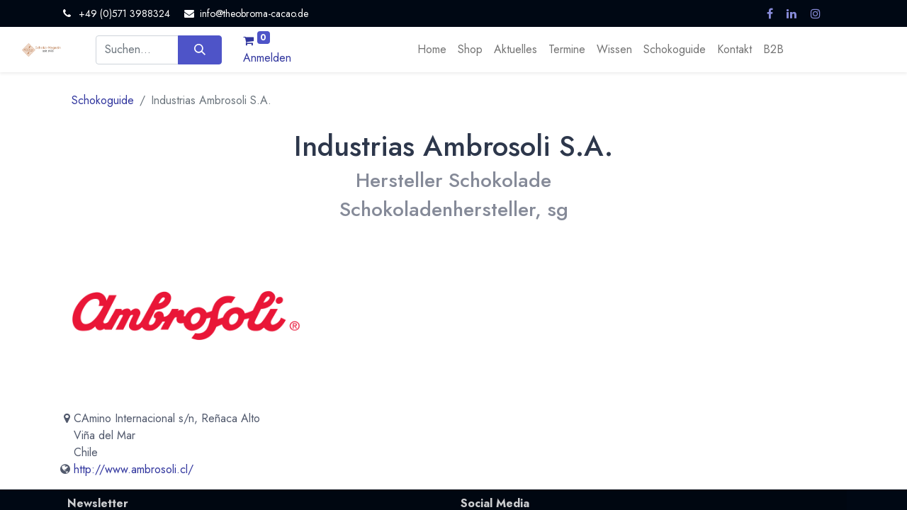

--- FILE ---
content_type: text/html; charset=utf-8
request_url: https://www.theobroma-cacao.de/partners/industrias-ambrosoli-s-a-171202?country_id=47
body_size: 7814
content:
<!DOCTYPE html>
        
        
        
<html lang="de-DE" data-website-id="2" data-main-object="res.partner(171202,)" data-add2cart-redirect="1">
    <head>
        <meta charset="utf-8"/>
        <meta http-equiv="X-UA-Compatible" content="IE=edge,chrome=1"/>
        <meta name="viewport" content="width=device-width, initial-scale=1"/>
                
                <script type="text/javascript">(function(w,d,s,l,i){w[l]=w[l]||[];w[l].push({'gtm.start':
                    new Date().getTime(),event:'gtm.js'});var f=d.getElementsByTagName(s)[0],
                    j=d.createElement(s),dl=l!='dataLayer'?'&l='+l:'';j.async=true;j.src=
                    'https://www.googletagmanager.com/gtm.js?id='+i+dl;f.parentNode.insertBefore(j,f);
                    })(window,document,'script','dataLayer','GTM-NWLFFM63');
                </script>
                
        <meta name="generator" content="Odoo"/>
			<meta name="google-site-verification" content="7JPxwsRYcoN03lqc7j2a7yQjyTppwISldI_hYN5Eiv0"/>
        <meta name="keywords" content="Industrias Ambrosoli S.A."/>
            
        <meta property="og:type" content="website"/>
        <meta property="og:title" content="Industrias Ambrosoli S.A."/>
        <meta property="og:site_name" content="Theobroma Cacao Schokoladen Magazin"/>
        <meta property="og:url" content="https://www.theobroma-cacao.de/partners/industrias-ambrosoli-s-a-171202"/>
        <meta property="og:image" content="https://www.theobroma-cacao.de/web/image/website/2/social_default_image?unique=c5ddbf5"/>
            
        <meta name="twitter:card" content="summary_large_image"/>
        <meta name="twitter:title" content="Industrias Ambrosoli S.A."/>
        <meta name="twitter:image" content="https://www.theobroma-cacao.de/web/image/website/2/social_default_image/300x300?unique=c5ddbf5"/>
        
        <link rel="canonical" href="https://www.theobroma-cacao.de/partners/industrias-ambrosoli-s-a-171202"/>
        
        <link rel="preconnect" href="https://fonts.gstatic.com/" crossorigin=""/>
        <title>Industrias Ambrosoli S.A.</title>
        <link type="image/x-icon" rel="shortcut icon" href="/web/image/website/2/favicon?unique=c5ddbf5"/>
        <link rel="preload" href="/web/static/src/libs/fontawesome/fonts/fontawesome-webfont.woff2?v=4.7.0" as="font" crossorigin=""/>
        <link type="text/css" rel="stylesheet" href="/web/assets/900640-0e3a26e/2/web.assets_frontend.min.css" data-asset-bundle="web.assets_frontend" data-asset-version="0e3a26e"/>
        <script id="web.layout.odooscript" type="text/javascript">
            var odoo = {
                csrf_token: "d7c9e2a95a65e8c89d94ca752c610d5f465f554co1800236503",
                debug: "",
            };
        </script>
        <script type="text/javascript">
            odoo.__session_info__ = {"is_admin": false, "is_system": false, "is_website_user": true, "user_id": false, "is_frontend": true, "profile_session": null, "profile_collectors": null, "profile_params": null, "show_effect": false, "bundle_params": {"lang": "en_US", "website_id": 2}, "translationURL": "/website/translations", "cache_hashes": {"translations": "c9df14ac4671b244421fbf2b7917163651c8efa6"}, "recaptcha_public_key": "6LfvRcwrAAAAAE9QzEi4KkymznPHxr05g0JQfsHB", "geoip_country_code": null, "geoip_phone_code": null, "lang_url_code": "de_DE"};
            if (!/(^|;\s)tz=/.test(document.cookie)) {
                const userTZ = Intl.DateTimeFormat().resolvedOptions().timeZone;
                document.cookie = `tz=${userTZ}; path=/`;
            }
        </script>
        <script defer="defer" type="text/javascript" src="/web/assets/876673-d5cfc33/2/web.assets_frontend_minimal.min.js" data-asset-bundle="web.assets_frontend_minimal" data-asset-version="d5cfc33"></script>
        <script defer="defer" type="text/javascript" data-src="/web/assets/900641-38adcdf/2/web.assets_frontend_lazy.min.js" data-asset-bundle="web.assets_frontend_lazy" data-asset-version="38adcdf"></script>
        
        
    </head>
    <body>
                
                <noscript>
                    <iframe height="0" width="0" style="display:none;visibility:hidden" src="https://www.googletagmanager.com/ns.html?id=GTM-NWLFFM63"></iframe>
                </noscript>
                
        <div id="wrapwrap" class="      " data-pwa="0">
            <div class="mobile-header-1 d-lg-none">
                <ul class="nav">
                    <li class="li-home-link">
                        <a class="hm-icon hm-icon-home" href="/">
                            <i class="asi asi-home"></i>
                        </a>
                    </li>
                <li class=" divider d-none"></li> 
                <li class="o_wsale_my_cart align-self-md-start  ">
                    <a href="/shop/cart" class="hm-icon hm-icon-cart as_mini_cart">
                        <i class="fa fa-shopping-cart"></i>
                        <sup class="my_cart_quantity badge text-bg-primary" data-order-id="">0</sup>
                    </a>
                </li>
            
        
            <li class="o_wsale_my_wish d-none  o_wsale_my_wish_hide_empty">
                <a href="/shop/wishlist" class="hm-icon hm-icon-wishlist">
                    <i class="fa fa-1x fa-heart"></i>
                    <sup class="my_wish_quantity o_animate_blink badge text-bg-primary">0</sup>
                </a>
            </li>
        
                     <li class=" o_no_autohide_item">
                <a href="/web/login" class="hm-icon hm-icon-user as_login_popup ">Anmelden</a>
            </li>
                    
        
        
                </ul>
            </div>
                <header id="top" data-anchor="true" data-name="Header" class="  o_header_fixed as-main-header">
                    
            
            <div class="header-top oe_structure oe_structure_solo" id="as_header_option_01">
                <section class="s_text_block pt4 pb4 o_cc o_cc3" data-snippet="s_text_block" data-name="Text">
                    <div class="container">
                        <div class="row align-items-center">
                            <div class="col-lg o_colored_level d-lg-block d-none o_snippet_mobile_invisible">
                                <small>
                                    <i class="fa fa-1x fa-fw fa-phone me-2"></i><span class="me-3">+49 (0)571 3988324</span>
                                    <i class="fa fa-1x fa-fw fa-envelope me-2 d-inline" data-bs-original-title="" title="" aria-describedby="tooltip51931"></i><a href="mailto:info@theobroma-cacao.de" data-bs-original-title="" title=""><font class="text-o-color-4">info@theobroma-cacao.de</font></a>
                                </small>
                            </div>
                            <div class="col-md-auto d-none d-md-flex me-auto ms-lg-auto o_colored_level">
                                <div class="s_social_media o_not_editable no_icon_color" data-snippet="s_social_media" data-name="Social Media" contenteditable="false">
                                    <small class="s_social_media_title text-muted d-none"><b>Follow us</b></small>
<a href="/website/social/facebook" class="s_social_media_facebook" target="_blank">
                                        <i class="fa fa-facebook m-1 o_editable_media" contenteditable="false"></i>
                                    </a>
<a href="/website/social/linkedin" class="s_social_media_linkedin" target="_blank">
                                        <i class="fa fa-linkedin m-1 o_editable_media" contenteditable="false"></i>
                                    </a>
<a href="/website/social/instagram" class="s_social_media_instagram" target="_blank">
                                        <i class="fa fa-instagram m-1 o_editable_media" contenteditable="false"></i>
                                    </a>
</div>
                            </div>
                            <div class="col-md-auto ms-auto ms-lg-0">
                                <div class="o_not_editable d-flex">
                                    
        <div class="o_pricelist_dropdown dropdown d-none">

            <a role="button" href="#" data-bs-toggle="dropdown" class="dropdown-toggle btn btn-">
                Allgemeine Preisliste
            </a>
            <div class="dropdown-menu" role="menu">
            </div>
        </div>
                                    
                                    
                                    <div class="ht-search d-lg-none ms-auto">
                                        <a class="ht-icon" data-bs-toggle="collapse" href="#header_search_collapse" role="button" aria-expanded="false" aria-controls="header_search_collapse">
                                            <i class="asi asi-search"></i>
                                        </a>
                                    </div>
                                </div>
                            </div>
                        </div>
                    </div>
                </section>
            </div>
            
                
            <nav data-name="Navbar" class="navbar navbar-expand-lg navbar-light o_colored_level o_cc shadow-sm as-header-navbar">

                
                <div class="header-middle">
                    <div class="container">
                        <div class="row align-items-center">
                            <div class="col-lg-3 d-flex">
                                
    <a href="/" class="navbar-brand logo me-4">
            
            <span role="img" aria-label="Logo of Theobroma Cacao Schokoladen Magazin" title="Theobroma Cacao Schokoladen Magazin"><img src="/web/image/website/2/logo/Theobroma%20Cacao%20Schokoladen%20Magazin?unique=c5ddbf5" class="img img-fluid" width="95" height="40" alt="Theobroma Cacao Schokoladen Magazin" loading="lazy"/></span>
        </a>
    
                                
    <button type="button" data-bs-toggle="collapse" data-bs-target="#top_menu_collapse" class="navbar-toggler ms-auto">
        <span class="navbar-toggler-icon o_not_editable"></span>
    </button>
                            </div>
                            <div id="header_search_collapse" class="col-lg-6 header-search collapse d-lg-block">
    <form method="get" class="o_searchbar_form o_wait_lazy_js s_searchbar_input o_wsale_products_searchbar_form" action="/shop" data-snippet="s_searchbar_input">
            <div role="search" class="input-group  ">
        <input type="search" name="search" class="search-query form-control oe_search_box None" placeholder="Suchen ..." data-search-type="as_advance_search" data-limit="100" data-display-image="true" data-display-description="true" data-display-extra-link="true" data-display-detail="true" data-order-by="name asc"/>
        <button type="submit" aria-label="Suchen" title="Suchen" class="btn oe_search_button btn-primary">
            <i class="oi oi-search"></i>
        </button>
    </div>

            <input name="order" type="hidden" class="o_search_order_by" value="name asc"/>
            

        
        </form>
                            </div>
                            <div class="col-lg-3 d-none d-lg-block">
                                <ul class="nav hm-end">
                <li class=" divider d-none"></li> 
                <li class="o_wsale_my_cart align-self-md-start  ">
                    <a href="/shop/cart" class="hm-icon hm-icon-cart as_mini_cart">
                        <i class="fa fa-shopping-cart"></i>
                        <sup class="my_cart_quantity badge text-bg-primary" data-order-id="">0</sup>
                    </a>
                </li>
            
        
            <li class="o_wsale_my_wish d-none  o_wsale_my_wish_hide_empty">
                <a href="/shop/wishlist" class="hm-icon hm-icon-wishlist">
                    <i class="fa fa-1x fa-heart"></i>
                    <sup class="my_wish_quantity o_animate_blink badge text-bg-primary">0</sup>
                </a>
            </li>
        
                                    <li class=" o_no_autohide_item">
                <a href="/web/login" class="hm-icon hm-icon-user as_login_popup ">Anmelden</a>
            </li>
                                    
        
        
                                </ul>
                            </div>
                        </div>
                    </div>
                </div>

                <div id="top_menu_container" class="container justify-content-start justify-content-lg-between">
                    
                    <div id="top_menu_collapse" class="collapse navbar-collapse order-last order-lg-0">
    <ul id="top_menu" role="menu" class="nav navbar-nav o_menu_loading mx-auto">
        
                            
    <li class="nav-item">
                <a role="menuitem" href="/" style="background-color:;color:" class="nav-link ">
                    <span>Home</span>
                </a>
            </li>
    <li class="nav-item">
                <a role="menuitem" href="/shop" style="background-color:;color:" class="nav-link ">
                    <span>Shop</span>
                </a>
            </li>
    <li class="nav-item">
                <a role="menuitem" href="/blog" style="background-color:;color:" class="nav-link ">
                    <span>Aktuelles</span>
                </a>
            </li>
    <li class="nav-item">
                <a role="menuitem" href="/event" style="background-color:;color:" class="nav-link ">
                    <span>Termine</span>
                </a>
            </li>
    <li class="nav-item">
                <a role="menuitem" href="/wissen" style="background-color:;color:" class="nav-link ">
                    <span>Wissen</span>
                </a>
            </li>
    <li class="nav-item">
                <a role="menuitem" href="/partners" style="background-color:;color:" class="nav-link ">
                    <span>Schokoguide</span>
                </a>
            </li>
    <li class="nav-item">
                <a role="menuitem" href="/contactus" style="background-color:;color:" class="nav-link ">
                    <span>Kontakt</span>
                </a>
            </li>
    <li class="nav-item">
                <a role="menuitem" href="https://www.homborg.de" style="background-color:;color:" class="nav-link ">
                    <span>B2B</span>
                </a>
            </li>
                        
    </ul>
                    </div>
                </div>
            </nav>
        
        </header>
                <main>
                    
        <div id="wrap">
            <div class="oe_structure" id="oe_structure_website_crm_partner_assign_layout_1"></div>
            <div class="container mt16">
                <div class="row">
                    
        <div class="col-lg-5">
            <ol class="breadcrumb">
                <li class="breadcrumb-item"><a href="/partners/country/chile-47">Schokoguide</a>
		</li>
                <li class="breadcrumb-item active"><span>Industrias Ambrosoli S.A.</span></li>
            </ol>
        </div>
    <h1 class="col-lg-12 text-center" id="partner_name">Industrias Ambrosoli S.A.</h1>
    <h3 class="col-lg-12 text-center text-muted">
				<span>Hersteller Schokolade</span>
			</h3>
			<h3 class="col-lg-12 text-center text-muted">
				<span>Schokoladenhersteller, sg</span>
			</h3>
		<div class="col-lg-4">
        <div><img src="/web/image/res.partner/171202/avatar_512/Industrias%20Ambrosoli%20S.A.?unique=1961e90" class="img img-fluid d-block mx-auto mb16" alt="Industrias Ambrosoli S.A." loading="lazy"/></div>
        <address>
             <div>
    <address class="mb-0" itemscope="itemscope" itemtype="http://schema.org/Organization">
        <div itemprop="address" itemscope="itemscope" itemtype="http://schema.org/PostalAddress">
            <div class="d-flex align-items-baseline">
                <i class="fa fa-map-marker fa-fw" role="img" aria-label="Adresse" title="Adresse"></i>
                <span class="w-100 d-block" itemprop="streetAddress">CAmino Internacional s/n, Reñaca Alto<br/>Viña del Mar<br/>Chile</span>
            </div>
            <div>
                <i class="fa fa-globe" role="img" aria-label="Website" title="Website"></i>
                <a href="http://www.ambrosoli.cl/"><span itemprop="website">http://www.ambrosoli.cl/</span></a>
            </div>
        </div>
    </address></div>
        </address>
        
    </div>
    <div class="col-lg-8 mt32">
            
        
                <div id="right_column" class="mb16"></div>
            
    </div>
    
                </div>
            </div>
            <div class="oe_structure" id="oe_structure_website_crm_partner_assign_layout_2"></div>
        </div>
    
                </main>
                <footer id="bottom" data-anchor="true" data-name="Footer" class="o_footer o_colored_level o_cc ">
                    <div id="footer" class="oe_structure oe_structure_solo">
                <section class="footer-top py-5 pt0" style="background-image: none;">
                    <div class="container">
                        <div class="row o_grid_mode" data-row-count="11">
    

    

    

    

    

    

    

    

    

    

    

    

    

    

    

    

    

    

    

    

    

    

    

    

    

    

    

    

                            <div class="py-3 o_colored_level o_grid_item g-col-lg-6 bg-black-15 g-height-4 col-lg-6" style="grid-area: 1 / 1 / 5 / 7; z-index: 1;">
                                
                                <h6><strong>Newsletter</strong></h6><p>Kostenlose News - 1 Mal pro Monat:<br/></p><div class="s_newsletter_subscribe_form s_newsletter_list js_subscribe" data-vxml="001" data-list-id="14" data-name="Newsletter" data-snippet="s_newsletter_subscribe_form">
        <div class="input-group">
            <input type="email" name="email" class="js_subscribe_value form-control" placeholder="Ihre E-Mail ..."/>
            <a role="button" href="#" class="btn btn-primary js_subscribe_btn o_submit o_default_snippet_text" data-bs-original-title="" title="">Abonnieren</a>
            <a role="button" href="#" class="btn btn-success js_subscribed_btn o_submit o_default_snippet_text d-none" disabled="disabled">Dankeschön</a>
        </div>
    <small class="o_recaptcha_legal_terms">
        Geschützt durch reCAPTCHA,
        <a href="https://policies.google.com/privacy" target="_blank">Datenschutzerklärung</a>
        &amp;
        <a href="https://policies.google.com/terms" target="_blank">Nutzungsbedingungen</a>
        anwenden.
    </small></div>
                                
                            </div>
                            
                            
                            
                            
                        <div class="py-3 o_colored_level o_grid_item bg-black-15 g-height-4 g-col-lg-6 col-lg-6" style="z-index: 1; grid-area: 1 / 7 / 5 / 13;">
                                
                                <h6><strong>Social Media</strong></h6><p>Folge uns und bleibe mit uns in Kontakt:<br/><a rel="me" href="https://mastodon.social/@homborg" target="_blank" class="btn btn-custom bg-white rounded-circle btn-sm" style="border-width: 1px; border-style: solid; color: rgb(0, 0, 255);">Mastodon.social</a><br/></p><div class="s_social_media text-start o_not_editable" data-snippet="s_social_media" data-name="Soziale Medien">
        <h4 class="s_social_media_title d-none o_default_snippet_text">Soziale Medien</h4>
<a href="/website/social/facebook" class="s_social_media_facebook" target="_blank">
            <i class="fa fa-facebook o_editable_media rounded-circle shadow-sm"></i>
        </a>
<a href="/website/social/linkedin" class="s_social_media_linkedin" target="_blank">
            <i class="fa fa-linkedin o_editable_media rounded-circle shadow-sm"></i>
        </a>
<a href="/website/social/instagram" class="s_social_media_instagram" target="_blank">
            <i class="fa fa-instagram o_editable_media rounded-circle shadow-sm"></i>
        </a>
</div>
                                
                            </div><div class="py-3 o_colored_level o_grid_item g-col-lg-2 g-height-7 col-lg-2" style="z-index: 3; grid-area: 5 / 4 / 12 / 6;">
                                <div class="footer-title">
                                    <h5>Schoko Information</h5>
                                </div>
                                <ul class="list-unstyled m-0 footer-link">
                                    <li><a href="/wissen" data-bs-original-title="" title="">Hintergründe</a></li><li><a href="/blog" data-bs-original-title="" title="">Aktuelles Meldungen</a><br/></li>
                                    <li><a href="#" data-bs-original-title="" title="">Veranstaltung</a>en</li>
                                    <li><a href="/partners" data-bs-original-title="" title="">Branchenbuch</a></li></ul></div><div class="py-3 o_colored_level o_grid_item g-col-lg-2 g-height-7 col-lg-2" style="z-index: 4; grid-area: 5 / 6 / 12 / 8;">
                                <div class="footer-title">
                                    <h5>Shop &amp; Recht<br/></h5>
                                </div>
                                <ul class="list-unstyled m-0 footer-link">
                                    <li><a href="/my/home" data-bs-original-title="" title="">Dein Kundenkonto</a><br/></li>
                                    <li><a href="/shop/shipping-costs" data-bs-original-title="" title="">Versand &amp; Zahlung</a><br/></li><li><a href="/legal/cancellation-policy">Widerrufsbelehrung</a><br/></li>
                                    <li><a href="/legal/terms-of-use" data-bs-original-title="" title="">AGB</a></li><li><a href="/legal/privacy-policy" data-bs-original-title="" title="">Datenschutzerklärung</a></li><li><a href="/impressum-legal-advice">Impressum</a></li><li><img src="/web/image/483372-180e52af/de_oeko.gif" alt="Bio Logo DE-ÖKO-006" class="img img-fluid o_we_custom_image" data-original-id="483372" data-original-src="/web/image/483372-180e52af/de_oeko.gif" data-mimetype="image/gif" data-bs-original-title="" title="Bio Logo DE-ÖKO-006" aria-describedby="tooltip982996" loading="lazy"/><br/>DE-ÖKO-006<br/></li></ul></div><div class="py-3 o_colored_level o_grid_item g-height-7 g-col-lg-2 col-lg-2" style="z-index: 5; grid-area: 5 / 8 / 12 / 10;">
                                <div class="footer-title">
                                    <h5>Über uns</h5>
                                </div>
                                <ul class="list-unstyled m-0 footer-link">
                                    <li><a href="/kontakt/ueber-uns" data-bs-original-title="" title="">Über uns</a></li>
                                    <li><a href="/verantwortung-fur-mensch-und-umwelt">Verantwortung</a></li>
                                    <li><a href="/b2b-fur-firmen" data-bs-original-title="" title="">B2B - Für Firmen</a><br/></li>
                                    <li><a href="/unsere-partner" data-bs-original-title="" title="">Unsere Partner</a><br/></li>
                                    <li><a href="/auszeichnungen/presse">Presse &amp; Auszeichnungen</a></li>
                                </ul>
                            </div><div class="py-3 o_colored_level o_grid_item g-col-lg-3 g-height-5 col-lg-3" style="z-index: 6; grid-area: 5 / 10 / 10 / 13;">
                                <div class="footer-title">
                                    <h5>Kontakt</h5>
                                </div>
                                <ul class="list-unstyled m-0 footer-address">
                                    <li class="d-flex">
                                        <div class="f-icon">
                                            <i class="fa fa-map-o"></i>
                                        </div>
                                        <div class="f-text">
                                            Petershäger Weg 182<br/>32425 Minden<br/>Deutschland
                                        </div>
                                    </li>
                                    <li class="d-flex">
                                        <div class="f-icon">
                                            <i class="fa fa-envelope"></i>
                                        </div>
                                        <div class="f-text">
                                            <a href="mailto:info@theobroma-cacao.de" data-bs-original-title="" title="">info@theobroma-cacao.de</a>
                                        </div>
                                    </li>
                                    <li class="d-flex">
                                        <div class="f-icon">
                                            <i class="fa fa-phone"></i>
                                        </div>
                                        <div class="f-text">
                                            +49 (0)571 39 88 324</div>
                                    </li>
                                </ul>
                            </div><div class="py-3 o_colored_level o_grid_item g-col-lg-3 g-height-7 col-lg-3" style="z-index: 2; grid-area: 5 / 1 / 12 / 4;">
                                <div class="footer-logo pb-4"><img src="/web/image/871016-c71c2645/Homborg-Logo-Neu-Theobroma-Shop.png" alt="" class="img img-fluid o_we_custom_image" data-original-id="484854" data-original-src="/web/image/484854-8107bd75/Homborg-Logo-Neu-Theobroma-Shop.png" data-mimetype="image/png" data-resize-width="690" data-bs-original-title="" title="" aria-describedby="tooltip793408" loading="lazy"/>
                                </div>
                                <p>Homborg finest food - Dein Magazin und Onlineshop rund um Schokolade, Pralinen und Kakao. Online seit 1999.<br/></p>
                                
                            </div></div>
                    </div>
                </section>
            </div>
        <div class="o_footer_copyright o_colored_level o_cc" data-name="Copyright">
                        <div class="container py-3">
                            <div class="row">
                                <div class="col-sm text-center text-sm-start text-muted">
                                    <span class="o_footer_copyright_name me-2">Copyright © Homborg finest food</span>
        
        
			<span class="">
				-
				</span>
    </div>
                                <div class="col-sm text-center text-sm-end o_not_editable">
        <div class="o_brand_promotion">
        Angetrieben von 
            <a target="_blank" class="badge text-bg-light" href="http://www.odoo.com?utm_source=db&amp;utm_medium=website">
                <img alt="Odoo" src="/web/static/img/odoo_logo_tiny.png" width="62" height="20" style="width: auto; height: 1em; vertical-align: baseline;" loading="lazy"/>
            </a>
        - 
                    Die #1 <a target="_blank" href="http://www.odoo.com/app/ecommerce?utm_source=db&amp;utm_medium=website">Open-Source-E-Commerce</a>
                
        </div>
                                </div>
                            </div>
                        </div>
                    </div>
                </footer>
        <div id="website_cookies_bar" class="s_popup o_snippet_invisible o_no_save" data-name="Cookies Bar" data-vcss="001" data-invisible="1">
            <div class="modal s_popup_bottom s_popup_no_backdrop o_cookies_discrete" data-show-after="500" data-display="afterDelay" data-consents-duration="999" data-bs-focus="false" data-bs-backdrop="false" data-bs-keyboard="false" tabindex="-1" role="dialog">
                <div class="modal-dialog d-flex s_popup_size_full">
                    <div class="modal-content oe_structure">
                        
                        <section class="o_colored_level o_cc o_cc1">
                            <div class="container">
                                <div class="row">
                                    <div class="col-lg-8 pt16">
                                        <p>
                                            <span class="pe-1">Wir verwenden Cookies auf dieser Website, um Ihnen ein besseres Nutzererlebnis zu bieten.</span>
                                            <a href="/cookie-policy" class="o_cookies_bar_text_policy btn btn-link btn-sm px-0">Cookie-Richtlinien</a>
                                        </p>
                                    </div>
                                    <div class="col-lg-4 text-end pt16 pb16">
                                        <a href="#" id="cookies-consent-essential" role="button" class="js_close_popup btn btn-outline-primary rounded-circle btn-sm px-2">Nur essentielle</a>
                                        <a href="#" id="cookies-consent-all" role="button" class="js_close_popup btn btn-outline-primary rounded-circle btn-sm">Ich stimme zu</a>
                                    </div>
                                </div>
                            </div>
                        </section>
                    </div>
                </div>
            </div>
        </div>
            <div class="as_scroll_to_top btn btn-primary"> <i class="fa fa-chevron-up"></i></div>
            </div>
        
        </body>
</html>